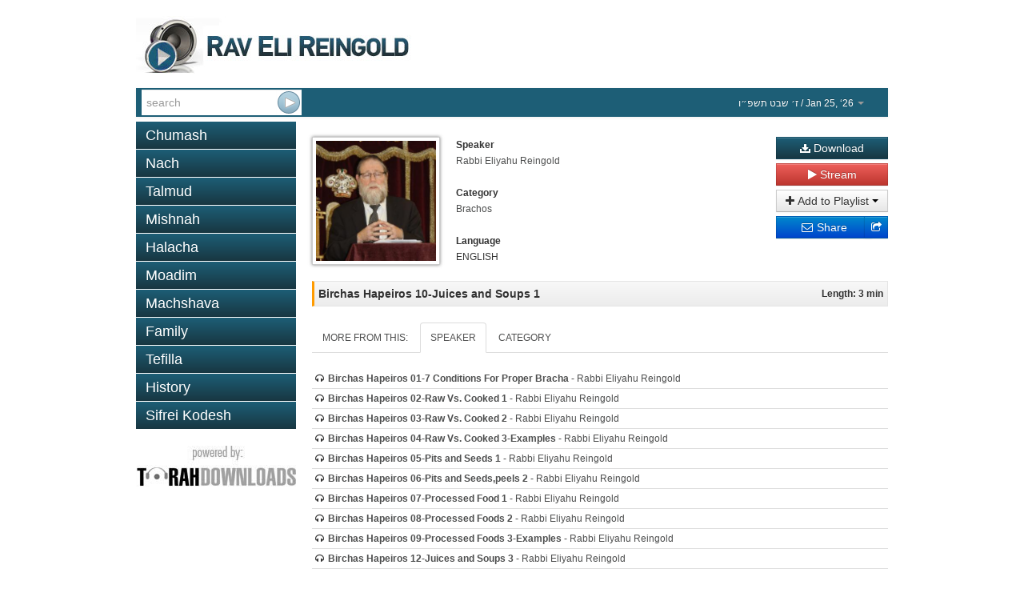

--- FILE ---
content_type: text/html; charset=utf-8
request_url: https://ravreingold.com/shiur-19748.html
body_size: 3987
content:
<!DOCTYPE html>
<!--[if lt IE 7]>      <html class="no-js lt-ie9 lt-ie8 lt-ie7"> <![endif]-->
<!--[if IE 7]>         <html class="no-js lt-ie9 lt-ie8"> <![endif]-->
<!--[if IE 8]>         <html class="no-js lt-ie9"> <![endif]-->
<!--[if gt IE 8]><!--> <html class="no-js"> <!--<![endif]-->
<head>
	<meta charset="utf-8">
	<meta http-equiv="X-UA-Compatible" content="IE=edge,chrome=1">
	<title>Birchas Hapeiros 10-Juices and Soups 1 - Rabbi Eliyahu Reingold - TD19748</title>
	<meta name="description" content="Free Torah shiurim Downloads - This site was created to harness the power of the Internet to be Marbitz Torah. With our comprehensive library of digitized shiurim you will find your favorite speakers, discover new ones and be able to search for your topic among thousands of shiurim.">
	<meta name="viewport" content="width=device-width">
	<script>(function(w,d,u){w.readyQ=[];w.bindReadyQ=[];function p(x,y){if(x=="ready"){w.bindReadyQ.push(y);}else{w.readyQ.push(x);}};var a={ready:p,bind:p};w.$=w.jQuery=function(f){if(f===d||f===u){return a}else{p(f)}}})(window,document)</script>
	<link rel="stylesheet" href="/assets/vendor/css/bootstrap.min.css">
	<link rel="stylesheet" href="/assets/vendor/css/font-awesome.min.css">
	<!--[if IE 7]><link rel="stylesheet" href="/assets/vendor/css/font-awesome-ie7.min.css"><![endif]-->
	<link rel="stylesheet" href="/assets/skins/torahdownloads/css/main.css">
	<script src="/assets/vendor/js/modernizr-2.6.2.min.js"></script>
	<link href="//fonts.googleapis.com/css?family=Oswald" rel="stylesheet" type="text/css">
	<!--<link href="/assets/vendor/css/google-oswald.css" rel="stylesheet" type="text/css" onerror="alert('hello');" />-->
	
	
	
</head>
<body>
	<!--[if lt IE 7]>
		<p class="chromeframe">You are using an <strong>outdated</strong> browser. Please <a href="http://browsehappy.com/">upgrade your browser</a> or <a href="http://www.google.com/chromeframe/?redirect=true">activate Google Chrome Frame</a> to improve your experience.</p>
	<![endif]-->
	<div class="container" id="titlebar">
		<a href="/"><img  src="/assets/logos/r-reingold.jpg" id="mainlogo" /></a>
	</div>
	<div class="container container-wide navbar navbar-inverse navbar-blue">
		<div class="navbar-inner">
			<form id="searchForm" class="navbar-form pull-left" action="/search.html" method="GET">
				 <div class="input-append">
					<input type="search" name="q" id="searchbox" placeholder="search" value="" />
					<input type="submit" value="&nbsp;" class="btn" id="searchsubmit" />
				</div>
			</form>
			<ul class="nav pull-right">
				<li class="dropdown " id="parsha-box">
					<a href="#" class="dropdown-toggle" data-toggle="dropdown" style="font: inherit;text-transform: inherit;line-height: inherit;border: none;"><span dir="rtl">&#1494;&#1523; &#1513;&#1489;&#1496; &#1514;&#1513;&#1508;&#1524;&#1493;</span> / Jan 25, &lsquo;26 <b class="caret"></b></a>
					<ul class="dropdown-menu" role="menu">
						<li class="nav-header">Upcoming:</li>
                        <li role="presentation"><a href="c-172-Beshalach.html">Parsha: <strong>Beshalach</strong></a></li>
						
                      </ul>
				</li>
			</ul>
		</div>
	</div>
	<div class="container">
		<div class="row">
			<div class="span4">
				<ul class="nav nav-pills nav-stacked">
					<li class=""><a href="c-6-torah.html">Chumash</a></li><li class=""><a href="c-5-nach.html">Nach</a></li><li class=""><a href="c-10-talmud.html">Talmud</a></li><li class=""><a href="c-266-mishnah.html">Mishnah</a></li><li class=""><a href="c-2-halacha.html">Halacha</a></li><li class=""><a href="c-7-zemanim.html">Moadim</a></li><li class=""><a href="c-3-machshava.html">Machshava</a></li><li class=""><a href="c-1-family.html">Family</a></li><li class=""><a href="c-129-tefila.html">Tefilla</a></li><li class=""><a href="c-52-history.html">History</a></li><li class=""><a href="c-9-seforim.html">Sifrei Kodesh</a></li>
				</ul>				
			<div height="150px" style="text-align: center;margin-top:15px">
			<a href="http://torahdownloads.com/" target="_blank"><img src="/assets/powered.jpg" id="powered" alt="Torah Downloads (logo)"></a>
			</div>

			</div>

			<div class="span8">
				<style>
					.legend {font-weight: bold;}
					.link { margin-bottom: 10px;}
					#c_title {
						border: 1px solid #e5e5e5;
						border-left: solid 3px #ff9b00;
						padding: 5px;
						margin-top: 5px;
						background: #f8f8f8;
						background: -moz-linear-gradient(top, #f8f8f8 0%, #ececec 100%);
						background: -webkit-gradient(linear, left top, left bottom, color-stop(0%,#f8f8f8), color-stop(100%,#ececec));
						background: -webkit-linear-gradient(top, #f8f8f8 0%,#ececec 100%);
						background: -o-linear-gradient(top, #f8f8f8 0%,#ececec 100%);
						background: -ms-linear-gradient(top, #f8f8f8 0%,#ececec 100%);
						background: linear-gradient(to bottom, #f8f8f8 0%,#ececec 100%);
					}
				</style>
				<div id="shiur" class="lucida">
					<br/>
					<div style="float: left;"><img src="assets/speakers/5.jpg" class="speaker-image" /></div>
					<div style="float: left">
						<div id="c_speaker">
							<div id="l_speaker" class="legend">Speaker</div>
							<div id="v_speaker" class="value"><a href="/s-5-rabbi-eliyahu-reingold.html">Rabbi Eliyahu Reingold</a></div>
						</div>
						<br/>
						<div id="c_cat">
							<div id="l_cat" class="legend">Category</div>
							<div id="v_cat" class="value"><a href="/c-47-hilchos-brachos.html">Brachos</a></div>
						</div>
						<br/>
						<div id="c_lang">
							<div id="l_lang" class="legend">Language</div>
							<div id="v_lang" class="value">ENGLISH</div>
						</div>
					</div>
					<div class="shiur-action">
						
				
						<a class="btn btn-block btn-warning" href="https://torahcdn.net/tdn/19748.mp3"><i class="icon-download-alt"></i> Download</a>
						<a class="btn btn-block btn-danger popup-right" data-popup-options='{"width":"500","height":"350","left":"50","top":"50","scrollbars":"0"}' href="/player.html?ShiurID=19748">
							<i class="icon-play"></i> Stream
						</a>
						<div class="btn-group btn-block" data-bind="with: Playlists">
							<button class="btn dropdown-toggle btn-block" data-toggle="dropdown"><i class="icon-plus"></i> Add to Playlist <span class="caret"></span></button>
							<ul class="dropdown-menu" id="playlist-list">
								<!-- ko foreach: Playlists -->
								<li><button class="btn btn-link" data-bind="text: name() + ' - ' + count() + ' item(s)', click: $parent.quickAddShiur.bind($data, name(), 19748)"></button></li>
								<!-- /ko -->
								<li class="divider"></li>
								<li><button class="btn btn-link" data-bind="click: MakeNewList">Create a new playlist</button>
							</ul>
						</div>
						<div class="btn-group btn-block share-links" style="position:relative">
							<div style="position:absolute; left:0; right: 20px;">
							<a href="http://www.addthis.com/bookmark.php" class="addthis_button_email btn btn-block btn-primary">
								<i class="icon-envelope"></i> Share
							</a>
							</div>
							<a href="http://www.addthis.com/bookmark.php" class="addthis_button btn btn-block btn-primary">
								<i class="icon-share"></i>
							</a>
							<script type="text/javascript">
								var addthis_config = {"ui_click": true};
								var addthis_share = {"title": "TorahDownloads - Birchas Hapeiros 10-Juices and Soups 1", "email_template": "share_shiur",
									"email_vars": { "shiur_name": "Birchas Hapeiros 10-Juices and Soups 1", "speaker_name": "Rabbi Eliyahu Reingold" }
								};
							</script>
							<script type="text/javascript" src="//s7.addthis.com/js/300/addthis_widget.js#pubid=ra-5121bb1c3c47c203"></script>
						</div>
					</div>
				
					<div style="clear: both;padding-bottom: 20px">
						<div id="c_title">
							<div style="float: left; width: 80%; text-align: left;">
								<div id="v_title" class="value" style="font-weight:bold;font-size:larger;">Birchas Hapeiros 10-Juices and Soups 1</div>
							</div>
							<div style="float: right; width: 20%; text-align: right;">
								<div id="l_len" class="legend">Length: 3 min</div>
							</div>
							<div style="clear: both;"></div>
						</div>
					</div>
				
				
				
					
					
				
					<div >
						<ul class="nav nav-tabs" id="myTab" >
						  <li><a id="tab_header_text" href="#home">MORE FROM THIS:</a></li>
						  
						  <li><a id="speaker2" href="#speaker" data-toggle="tab">SPEAKER</a></li>
						  <li><a href="#category" data-toggle="tab">CATEGORY</a></li>
						</ul>
							<div class="tab-content">
							   
							  <div class="tab-pane" id="speaker">
							  		<ul style="list-style-type:none;margin-left: 0px; ">
										<li style="border-bottom: 1px solid #ddd;padding: 2px"><i class="icon-headphones"></i> <a href="shiur-19739.html"><b>Birchas Hapeiros 01-7 Conditions For Proper Bracha</b> - Rabbi Eliyahu Reingold</a></li>
										<li style="border-bottom: 1px solid #ddd;padding: 2px"><i class="icon-headphones"></i> <a href="shiur-19740.html"><b>Birchas Hapeiros 02-Raw Vs. Cooked 1</b> - Rabbi Eliyahu Reingold</a></li>
										<li style="border-bottom: 1px solid #ddd;padding: 2px"><i class="icon-headphones"></i> <a href="shiur-19741.html"><b>Birchas Hapeiros 03-Raw Vs. Cooked 2</b> - Rabbi Eliyahu Reingold</a></li>
										<li style="border-bottom: 1px solid #ddd;padding: 2px"><i class="icon-headphones"></i> <a href="shiur-19742.html"><b>Birchas Hapeiros 04-Raw Vs. Cooked 3-Examples</b> - Rabbi Eliyahu Reingold</a></li>
										<li style="border-bottom: 1px solid #ddd;padding: 2px"><i class="icon-headphones"></i> <a href="shiur-19743.html"><b>Birchas Hapeiros 05-Pits and Seeds 1</b> - Rabbi Eliyahu Reingold</a></li>
										<li style="border-bottom: 1px solid #ddd;padding: 2px"><i class="icon-headphones"></i> <a href="shiur-19744.html"><b>Birchas Hapeiros 06-Pits and Seeds,peels 2</b> - Rabbi Eliyahu Reingold</a></li>
										<li style="border-bottom: 1px solid #ddd;padding: 2px"><i class="icon-headphones"></i> <a href="shiur-19745.html"><b>Birchas Hapeiros 07-Processed Food 1</b> - Rabbi Eliyahu Reingold</a></li>
										<li style="border-bottom: 1px solid #ddd;padding: 2px"><i class="icon-headphones"></i> <a href="shiur-19746.html"><b>Birchas Hapeiros 08-Processed Foods 2</b> - Rabbi Eliyahu Reingold</a></li>
										<li style="border-bottom: 1px solid #ddd;padding: 2px"><i class="icon-headphones"></i> <a href="shiur-19747.html"><b>Birchas Hapeiros 09-Processed Foods 3-Examples</b> - Rabbi Eliyahu Reingold</a></li>
										<li style="border-bottom: 1px solid #ddd;padding: 2px"><i class="icon-headphones"></i> <a href="shiur-19749.html"><b>Birchas Hapeiros 12-Juices and Soups 3</b> - Rabbi Eliyahu Reingold</a></li>
									</ul>
							  </div>
							  <div class="tab-pane" id="category">
							  		<ul style="list-style-type:none;margin-left: 0px; ">
										<li style="border-bottom: 1px solid #ddd;padding: 2px"><i class="icon-headphones"></i> <a href="shiur-19739.html"><b>Birchas Hapeiros 01-7 Conditions For Proper Bracha</b> - Rabbi Eliyahu Reingold</a></li>
										<li style="border-bottom: 1px solid #ddd;padding: 2px"><i class="icon-headphones"></i> <a href="shiur-19740.html"><b>Birchas Hapeiros 02-Raw Vs. Cooked 1</b> - Rabbi Eliyahu Reingold</a></li>
										<li style="border-bottom: 1px solid #ddd;padding: 2px"><i class="icon-headphones"></i> <a href="shiur-19741.html"><b>Birchas Hapeiros 03-Raw Vs. Cooked 2</b> - Rabbi Eliyahu Reingold</a></li>
										<li style="border-bottom: 1px solid #ddd;padding: 2px"><i class="icon-headphones"></i> <a href="shiur-19742.html"><b>Birchas Hapeiros 04-Raw Vs. Cooked 3-Examples</b> - Rabbi Eliyahu Reingold</a></li>
										<li style="border-bottom: 1px solid #ddd;padding: 2px"><i class="icon-headphones"></i> <a href="shiur-19743.html"><b>Birchas Hapeiros 05-Pits and Seeds 1</b> - Rabbi Eliyahu Reingold</a></li>
										<li style="border-bottom: 1px solid #ddd;padding: 2px"><i class="icon-headphones"></i> <a href="shiur-19744.html"><b>Birchas Hapeiros 06-Pits and Seeds,peels 2</b> - Rabbi Eliyahu Reingold</a></li>
										<li style="border-bottom: 1px solid #ddd;padding: 2px"><i class="icon-headphones"></i> <a href="shiur-19745.html"><b>Birchas Hapeiros 07-Processed Food 1</b> - Rabbi Eliyahu Reingold</a></li>
										<li style="border-bottom: 1px solid #ddd;padding: 2px"><i class="icon-headphones"></i> <a href="shiur-19746.html"><b>Birchas Hapeiros 08-Processed Foods 2</b> - Rabbi Eliyahu Reingold</a></li>
										<li style="border-bottom: 1px solid #ddd;padding: 2px"><i class="icon-headphones"></i> <a href="shiur-19747.html"><b>Birchas Hapeiros 09-Processed Foods 3-Examples</b> - Rabbi Eliyahu Reingold</a></li>
										<li style="border-bottom: 1px solid #ddd;padding: 2px"><i class="icon-headphones"></i> <a href="shiur-19749.html"><b>Birchas Hapeiros 12-Juices and Soups 3</b> - Rabbi Eliyahu Reingold</a></li>
									</ul>
							  </div>
							</div>	
							
								<script>
								$(function () {
					    		$('#speaker2').tab('show');
					    		})
				    			</script>
				
					
					</div>
				</div>
			</div>
		</div>
	</div>
	<footer id="page_footer" class="container container-wide">
		<p style="text-align:center;line-height:12px;font-size:10pt;font-family:Calibri,sans-serif;color:gray">
			<a href="/about-us.html" style="color:#0099ff;text-decoration:none">About Us</a> |
			<a href="https://www.torah.tech/donations.html" target="_blank" style="color:#0099ff;text-decoration:none">Donate</a> |
			<a href="http://www.torahdownloads.com/contact.html" target="_blank" style="color:#0099ff;text-decoration:none">Contact</a> |
		</p>
		<p style="text-align:center; line-height:12px; word-spacing:0px; font-size:10pt; font-family:Calibri,sans-serif; color:#444444">
			Site Copyright &copy; 2007-2026 <a href="https://www.torah.tech" target="_blank" style="color:#0099ff;text-decoration:none">Torah Tech, Inc.</a> All Rights Reserved.
		</p>
	</footer>

	<script type="text/javascript" src="//ajax.googleapis.com/ajax/libs/jquery/1.9.1/jquery.min.js"></script>
<script type="text/javascript" src="/assets/vendor/js/bootstrap.min.js"></script>
<script type="text/javascript" src="/assets/vendor/js/bootbox.min.js"></script>
<script type="text/javascript" src="/assets/vendor/js/jquery.popupsdoneright.js"></script>
<script >
window.jQuery || document.write('<script src="/assets/vendor/js/jquery-1.9.1.min.js"><\/script>')
</script>

<script type="text/javascript" src="/assets/app/js/playlist.js"></script>
	<!--[if lt IE 7 ]>
		<script src="//ajax.googleapis.com/ajax/libs/chrome-frame/1.0.3/CFInstall.min.js"></script>
		<script>window.attachEvent('onload',function(){CFInstall.check({mode:'overlay'})})</script>
	<![endif]-->
<script>(function($,d){$.each(readyQ,function(i,f){$(f)});$.each(bindReadyQ,function(i,f){$(d).bind("ready",f)})})(jQuery,document)</script>
	<script defer src="https://static.cloudflareinsights.com/beacon.min.js/vcd15cbe7772f49c399c6a5babf22c1241717689176015" integrity="sha512-ZpsOmlRQV6y907TI0dKBHq9Md29nnaEIPlkf84rnaERnq6zvWvPUqr2ft8M1aS28oN72PdrCzSjY4U6VaAw1EQ==" data-cf-beacon='{"version":"2024.11.0","token":"b26f051ebcf64129b7f7a35983e04e71","r":1,"server_timing":{"name":{"cfCacheStatus":true,"cfEdge":true,"cfExtPri":true,"cfL4":true,"cfOrigin":true,"cfSpeedBrain":true},"location_startswith":null}}' crossorigin="anonymous"></script>
</body>
</html>


--- FILE ---
content_type: text/css
request_url: https://ravreingold.com/assets/skins/torahdownloads/css/main.css
body_size: 3481
content:
body { min-width: 980px; }

/* BOOTSTRAP ADDITIONS */
.container-wide{
	/*width: 940px;*/
}

.visuallyhidden {
	border: 0;
	clip: rect(0 0 0 0);
	height: 1px;
	margin: -1px;
	overflow: hidden;
	padding: 0;
	position: absolute;
	width: 1px;
}

/* HEADER */
#titlebar {
	height: 110px;
}
#mainlogo {
	float: left;
	padding: 20px 0 0;
}
#ymflogo {
	padding: 11px 5px 0 0;
}
#projectof {
	padding: 61px 11px 0 0;
}

.navbar-blue {
	color: #fff;
	margin-bottom: 5px;
}

.navbar-blue .navbar-inner {
	background: #1d5e76;
	/* Override */
	min-height: 36px;
	border: none;
}

#searchForm {
	padding-right: 10px;
}

.navbar-blue .navbar-form .input-append {
	margin-top: 2px;
	margin-bottom: 1px;
}
.navbar-form input[type=search]{
	padding: 6px 6px;
	border: none;
	width: 157px;
}
.navbar-form input[type=submit] {
	height: 32px;
	width: 32px;
	background:#fff url('../images/search-go.png') scroll no-repeat center center;
	box-shadow: inset 0 1px 1px rgba(0, 0, 0, 0.075);
	border: none;
}
.navbar-blue .nav > li > a {
	color: #fff;
	text-transform: uppercase;
	font-family: 'Oswald', sans-serif;
	margin: 9px 10px 4px;
	padding: 0;
}
.navbar-blue .nav > li.overline > a:hover {
	border-top: 2px solid #ff9b00;
	margin-top: 7px;
}

.navbar-blue .nav li.dropdown.open>.dropdown-toggle,
.navbar-blue .nav li.dropdown.active>.dropdown-toggle,
.navbar-blue .nav li.dropdown.open.active>.dropdown-toggle {
	color: inherit;
	background: inherit;
}

#parsha-box ul {
	background-color: rgba(255, 255, 255, 0.8);
	right: -6px;
	padding: 1px 1px 5px;
	
}
#parsha-box .nav-header {
	color: white;
	font-weight: bold;
	background-color: rgba(29, 94, 118, 0.8);
	text-shadow: 1px 1px 2px rgba(0, 0, 0, 0.3);
	font-size: 12px;
	
	border-radius: 4px 4px 0 0;
	border-bottom: 1px solid #DBA756;
	margin-bottom: 1px;
}

.nav-pills.nav-stacked > li > a {
	margin: 1px 0;
}

.nav-pills.nav-stacked > li > a {
	background: ##1d5e76; /* Old browsers */
	background: -moz-linear-gradient(top, #1d5e76 0%, #183742 99%); /* FF3.6+ */
	background: -webkit-gradient(linear, left top, left bottom, color-stop(0%,#1d5e76), color-stop(99%,#183742)); /* Chrome,Safari4+ */
	background: -webkit-linear-gradient(top, #1d5e76 0%,#183742 99%); /* Chrome10+,Safari5.1+ */
	background: -o-linear-gradient(top, #1d5e76 0%,#183742 99%); /* Opera 11.10+ */
	background: -ms-linear-gradient(top, #1d5e76 0%,#183742 99%); /* IE10+ */
	background: linear-gradient(to bottom, #1d5e76 0%,#183742 99%); /* W3C */
	filter: progid:DXImageTransform.Microsoft.gradient( startColorstr='#1d5e76', endColorstr='#183742',GradientType=0 ); /* IE6-9 */
	
	color: #fff;
	font-family: Oswald Light, sans-serif;
	font-size: 18px;
	line-height: 18px;
	
	-webkit-border-radius: 0;
	   -moz-border-radius: 0;
	        border-radius: 0;
}
.nav-pills.nav-stacked.b > li > a {
	background: #fbb450; /* Old browsers */
	background: -moz-linear-gradient(top, #fbb450 0%, #f89406 99%); /* FF3.6+ */
	background: -webkit-gradient(linear, left top, left bottom, color-stop(0%,#fbb450), color-stop(99%,#f89406)); /* Chrome,Safari4+ */
	background: -webkit-linear-gradient(top, #fbb450 0%,#f89406 99%); /* Chrome10+,Safari5.1+ */
	background: -o-linear-gradient(top, #fbb450 0%,#f89406 99%); /* Opera 11.10+ */
	background: -ms-linear-gradient(top, #fbb450 0%,#f89406 99%); /* IE10+ */
	background: linear-gradient(to bottom, #fbb450 0%,#f89406 99%); /* W3C */
	filter: progid:DXImageTransform.Microsoft.gradient( startColorstr='#fbb450', endColorstr='#f89406',GradientType=0 ); /* IE6-9 */
}

.nav-pills.nav-stacked.c {
margin-bottom: 0px;
}

.nav-pills.nav-stacked.c > li > a {
	background: #fbb450; /* Old browsers */
	background: -moz-linear-gradient(top, #ffffff 0%, #ffffff 99%); /* FF3.6+ */
	background: -webkit-gradient(linear, left top, left bottom, color-stop(0%,#ffffff), color-stop(99%,#ffffff)); /* Chrome,Safari4+ */
	background: -webkit-linear-gradient(top, #ffffff 0%,#ffffff 99%); /* Chrome10+,Safari5.1+ */
	background: -o-linear-gradient(top, #ffffff 0%,#ffffff 99%); /* Opera 11.10+ */
	background: -ms-linear-gradient(top, #ffffff 0%,#ffffff 99%); /* IE10+ */
	background: linear-gradient(to bottom, #ffffff 0%,#ffffff 99%); /* W3C */
	filter: progid:DXImageTransform.Microsoft.gradient( startColorstr='#ffffff', endColorstr='#ffffff',GradientType=0 ); /* IE6-9 */

	border-style:solid;
	border-width:1px;
	border-color:#2d6987;
	color:#808080;
}


.navbar-inner{
	padding-left: 7px;
	
}
.span4{
width:200px;
/*margin-left:5px;	*/
}
.span8{
width:720px;
}

.nav-pills.nav-stacked > li:hover, .nav-pills.nav-stacked > li.selected {
	border-left: 2px solid #ff9b00;
	padding-left: 3px;
	margin-left: -5px;
}

/* Footer */
#page_footer {
	background: #ececec;
	padding: 8px 0;
	margin: 1em auto;
}

/* Home Page */
.features {
	font-family: Oswald, sans-serif;
	font-size: 20px;
	line-height: 23px;
	color: #4aa385;
}
.features p {
	padding: 3px 23px;
	/*background: transparent url('../images/brace.gif') no-repeat center left;*/
	background: transparent url("[data-uri]") no-repeat center left;
}

/* Speaker List */
#alphashortcutlist {
	float:right;
	margin: -45px 7px 0 0;
	background: #EAEAEA;
	padding: 3px;
	border-radius: 4px;
}
#alphashortcutlist.affix {
	margin: 10px 0 0 308px;
	top: 0;
}
#alphashortcutlist a, #alphashortcutlist a:visited {
	font-family: Consolas;
	color: #00d;
	text-decoration: none;
	padding-right: 5px;
}
#alphashortcutlist a:hover {
	color: #06f;
}
#alphashortcutlist a:last-child {
	padding-right: 0;
}
#entitylist_Speakers a.backtotop {

	text-decoration:underline;
}

#entitylist_Speakers h3 {

	border-bottom: solid;
	border-width: 1px;
	border-color: #827d7e;
	color: #827d7e;
}

	

#speaker-pic-mini{
	display: inline-block;
	box-shadow: 0 0 4px rgba(0, 0, 0, 0.5);
	padding: 2px;
	margin: 2px;
	border: 1px solid #CBCBCB;
	height: 30px;
	width: 30px;
	line-height: 30px; /* or whatever you want, should match height */
	text-align: center;
	
	

}
#speaker-pic-mini img{
	max-height: 29px;
	max-width: 29px;
	vertical-align: middle;
}



#entitylist_Speakers ul {

	 -webkit-column-count: 2;  -webkit-column-gap: 15px; /* Chrome, Safari 3 */
     -moz-column-count: 2;     -moz-column-gap: 15px; /* Firefox 3.5+ */
     column-count: 2;          column-gap: 15px; /* Opera 11+ */
}

/* Shiur List */
.shiur-list th, .shiur-list td {
	vertical-align: middle;
}

/* Shiur Page */
.speaker-image {
	box-shadow: 0 0 4px rgba(0, 0, 0, 0.5);
	padding: 4px;
	border: 1px solid #CBCBCB;
}
#shiur .speaker-image {
	width: 150px;
	float: left;
	margin-right: 20px;
	margin-bottom: 20px;
}
.shiur-action {
	display:block;
	margin-bottom: 6px;
	float: right;
	width:140px;
}
.shiur-action .btn {
	padding: 3px 8px;
}
/*.shiur-action .btn-primary:first-child {
	width: 80px;
	text-align: left;
}*/
.shiur-action .btn-primary i {
	width: 16px;
	display: inline-block;
}
.shiur-action .share-links .btn > span {
	display: inline-block !important;
	float: left;
}
.shiur-action  .addthis_button_email {
	width: auto !important;
}
.shiur-action .addthis_button {
	width: 30px;
	float: right;
	box-sizing: border-box;
	padding-left: 0;
	padding-right: 0;
	text-align: center;
}

/* This looks like a bug in bootstrap?? */
.btn-group.btn-block + .btn-group.btn-block {
	margin-left: 0;
}

/* We are using buttons in our dropdowns, where bootstrap only has styles for links, so those styles are copied here. */
.dropdown-menu > li > .btn-link {
	display: block;
	padding: 3px 20px;
	clear: both;
	font-weight: normal;
	line-height: 20px;
	color: #333;
	white-space: nowrap;
	
	width: 100%;
	text-align: left;
}
.dropdown-menu li>.btn-link:hover, .dropdown-menu li>.btn-link:focus {
	text-decoration: none;
	color: white;
	background-color: #0081C2;
	background-image: -moz-linear-gradient(top, #08C, #0077B3);
	background-image: -webkit-gradient(linear, 0 0, 0 100%, from(#08C), to(#0077B3));
	background-image: -webkit-linear-gradient(top, #08C, #0077B3);
	background-image: -o-linear-gradient(top, #08C, #0077B3);
	background-image: linear-gradient(to bottom, #08C, #0077B3);
	background-repeat: repeat-x;
	filter: progid:DXImageTransform.Microsoft.gradient(startColorstr='#ff0088cc', endColorstr='#ff0077b3', GradientType=0);
}

/* Speaker Page */
.category_filter_box  {
	border-bottom: 2px solid #cccccc ;
	border-top: 2px solid #cccccc ;
	vertical-align: middle;
}
.category_filter_box select {
	width: auto;
	margin:5px;
	vertical-align: middle;
}

/* Streaming Player */
#tl-player {
	min-width: 430px;
	width: 100%;
	min-height: 200px;
}
#tl-player-info {
	height: 130px;
	border: 1px solid #ccc;
	padding: 13px 16px;
	position: relative;
}
#tl-player-poster {
	max-width: 100px;
	max-height: 100px;
	float: right;
}
#tl-player-info-inner {
	position: absolute;
	bottom: 13px;
}
#tl-player-info-speaker {
	margin-bottom: .5em;
}

.jp-progress-slider {
	background: #CBCBCB;
	border: 1px solid #CBCBCB;
	border-top: none;
	height: 8px !important;
}
.jp-progress-slider .ui-slider-range {
	background-color: #09E;
}
.jp-progress-slider .ui-slider-handle {
	left: 0.5%;
	background-color: white;
	border: 6px solid #999;
	box-shadow: white 0px 0px 4px 2px;
	border-radius: 15px;
	width: 6px !important;
	height: 6px !important;
	outline: none;
}
.jp-progress-slider .ui-slider-handle:hover {
	box-shadow: rgba(0, 63, 127, 0.6) 0px 0px 4px 2px;
}

.jp-volume-box {
	display: inline-block;
	width: 60px;
}
.jp-volume-slider {
	background: #ccc;
	height: 6px !important;
}
.jp-volume-slider .ui-slider-range {
	background-color: #09E;
}
.jp-volume-slider .ui-slider-handle {
	width: 6px !important;
	height: 16px !important;
	outline: none;
	background: #999;
	margin-left: -3px !important;
}

/* PLAYLIST STYLES - TODO!!! */
div.jp-playlist {
	width:100%;
	background-color:#ccc;
	border-top:1px solid #009be3;
}
div.jp-type-single div.jp-title,
div.jp-type-playlist div.jp-title,
div.jp-type-single div.jp-playlist {
	border-top:none;
}
div.jp-title ul,
div.jp-playlist ul {
	list-style-type:none;
	margin:0;
	padding:0 20px;
	font-size:.72em;
}

div.jp-title li {
	padding:5px 0;
	font-weight:bold;
}
div.jp-playlist li {
	padding:5px 0 4px 20px;
	border-bottom:1px solid #eee;
}

div.jp-playlist li div {
	display:inline;
}

/* Note that the first-child (IE6) and last-child (IE6/7/8) selectors do not work on IE */

div.jp-type-playlist div.jp-playlist li:last-child {
	padding:5px 0 5px 20px;
	border-bottom:none;
}
div.jp-type-playlist div.jp-playlist li.jp-playlist-current {
	list-style-type:square;
	list-style-position:inside;
	padding-left:7px;
}
div.jp-type-playlist div.jp-playlist a {
	color: #333;
	text-decoration: none;
}
div.jp-type-playlist div.jp-playlist a:hover {
	color:#0d88c1;
}
div.jp-type-playlist div.jp-playlist a.jp-playlist-current {
	color:#0d88c1;
}

div.jp-type-playlist div.jp-playlist a.jp-playlist-item-remove {
	float:right;
	display:inline;
	text-align:right;
	margin-right:10px;
	font-weight:bold;
	color:#666;
}
div.jp-type-playlist div.jp-playlist a.jp-playlist-item-remove:hover {
	color:#0d88c1;
}
div.jp-type-playlist div.jp-playlist span.jp-free-media {
	float:right;
	display:inline;
	text-align:right;
	margin-right:10px;
}
div.jp-type-playlist div.jp-playlist span.jp-free-media a{
	color:#666;
}
div.jp-type-playlist div.jp-playlist span.jp-free-media a:hover{
	color:#0d88c1;
}
/* END PLAYLIST STYLES */

.btn-flat {
	border: none;
}

#tl-player-buttons {
	height: 30px;
	border: 1px solid #CBCBCB;
	border-top: none;
	background: #f6f6f6;
	margin:0;
}
#tl-player-buttons .btn {
	color: #999;
	
	padding: 2px;
	margin: 2px;
	line-height: 22px;
}
#tl-player-buttons .btn:hover, #tl-player-buttons .btn:focus {
	color: #09f;
	text-decoration: none;
	outline:none;
}
.btn.btn-playlist-show-hide {
	padding: 4px 12px;
	color: #3d9400;
}
.btn.btn-playlist-show-hide.active {
	background-color: whiteSmoke;
}
.btn-playlist-show-hide .icon-chevron-down {
	display: none;
}
.btn-playlist-show-hide .icon-chevron-up {
	display: inline;
}
.btn-playlist-show-hide.collapsed .icon-chevron-down {
	display: inline;
}
.btn-playlist-show-hide.collapsed .icon-chevron-up {
	display: none;
}
.btn-warning {
color: #ffffff;
text-shadow: 0 -1px 0 rgba(0, 0, 0, 0.25);
background-color: #1d5e76;
background-image: -moz-linear-gradient(top, #1d5e76, #183742);
background-image: -webkit-gradient(linear, 0 0, 0 100%, from(#1d5e76), to(#183742));
background-image: -webkit-linear-gradient(top, #1d5e76, #183742);
background-image: -o-linear-gradient(top, #1d5e76, #183742);
background-image: linear-gradient(to bottom, #1d5e76, #183742);
background-repeat: repeat-x;
filter: progid:DXImageTransform.Microsoft.gradient(startColorstr='#fffbb450', endColorstr='#fff89406', GradientType=0);
border-color: #183742 #183742 #ad6704;
border-color: rgba(0, 0, 0, 0.1) rgba(0, 0, 0, 0.1) rgba(0, 0, 0, 0.25);
filter: progid:DXImageTransform.Microsoft.gradient(enabled = false);
}

.btn-warning:hover, .btn-warning:focus, .btn-warning:active, .btn-warning.active, .btn-warning.disabled, .btn-warning[disabled] {
color: #ffffff;
background-color: #183742;
}

/* Playlists */
.playlist-list {
	border: 2px solid #666;
	padding: 1em;
}
.playlist-list details /*, .playlist-list summary*/ {
	display: block;
	border: 1px solid #ccf;
	padding: 6px;
	margin-bottom: 1em;
	border-radius: 3px;
}
.playlist-list summary {
	height: 30px;
	line-height: 30px;
	cursor: pointer;
}
.playlist-list summary:focus {
	outline: none;
}

.accordion-heading h3 {
	margin: 0;
	font-size: 20px;
}
body{
	font-size: 12px;	
}
a {
color: #4D4E4E;
}

.mjhHomePage {
	font-family: Oswald, sans-serif;
	font-size: 20px;
	line-height: 23px;
	color: #4aa385;
}
.mjhHomePage p {
	padding: 3px 23px;
	/*background: transparent url('../images/brace.gif') no-repeat center left;*/
	background: transparent url("[data-uri]") no-repeat center left;
}
.navbar-blue .navbar-inner 
{
filter:-;	
}
}

